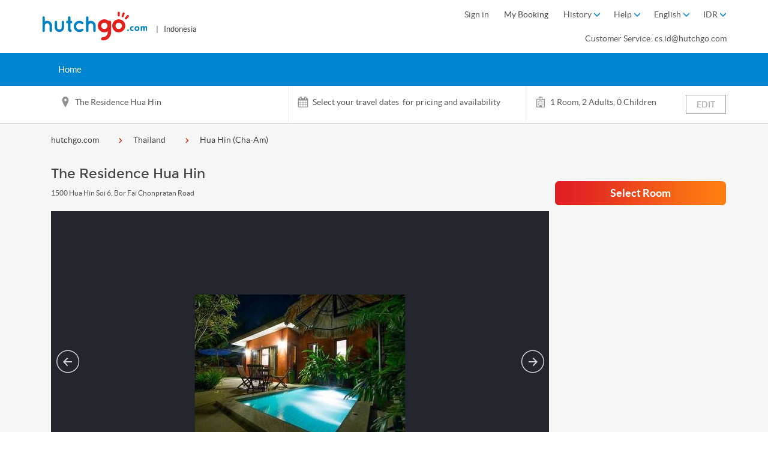

--- FILE ---
content_type: text/html; charset=utf-8
request_url: https://www.hutchgo.com/id/en/hotels/HotelContent
body_size: 1129
content:
{"HotelContentResponse":{"Contents":{"HotelName":"The Residence Hua Hin","StarRating":"","HotelType":{"@Id":""},"Address":"1500 Hua Hin Soi 6, Bor Fai Chonpratan Road","Latitude":"12.63917","Longitude":"99.92114","TimeInformation":{"TimeInformation":{"@CheckIn":"","@CheckOut":""}},"MainImg":"//hotelimg.lowestfare.com.hk/c/1097/1097455/Profile/rts_HHQ0399_12616066_22_b.jpg","Zone":{"@Id":""},"CityName":"Hua Hin (Cha-Am)","Country":{"@Id":"197","@Code":"TH","#text":"Thailand"},"City":{"@Id":"2091","@Code":"HHQ","#text":"Hua Hin (Cha-Am)"},"State":{"@Id":""},"Emails":{"Email":{"@Type":"GEN","#text":"hotels@hutchisontravel.com"}},"Description":"<p class=\"rts_profile_desc_p\"><span class=\"rts_profile_desc_title\">General</span></p><p><b>Property Location</b> <br />With a stay at The Residence Hua Hin in Cha-am, you'll be next to a golf course and close to Wat Bo Fai and Black Mountain Golf Club.  This hotel is within the vicinity of FN Factory Outlet and Black Mountain Water Park.</p><p><b>Rooms</b> <br />Make yourself at home in one of the 26 air-conditioned rooms featuring private pools and LED televisions. Rooms have private patios. Kitchenettes are outfitted with refrigerators. Satellite programming and DVD players are provided for your entertainment, while complimentary wireless Internet access keeps you connected.</p><p><b>Amenities</b> <br />Enjoy recreational amenities such as an outdoor pool and a fitness center. Additional amenities at this hotel include complimentary wireless Internet access, tour/ticket assistance, and a picnic area.</p><p><b>Dining</b> <br />Enjoy a satisfying meal at a restaurant serving guests of The Residence Hua Hin. Quench your thirst with your favorite drink at a bar/lounge. Breakfast is available daily for a fee.</p><p><b>Business, Other Amenities</b> <br />The front desk is staffed during limited hours. Free self parking is available onsite.</p><hr>","Special_Notice":"","Additional_Special_Notice":"","FeatureTypes":{"FeatureType":{"@Id":"8","@name":"Free wifi in all rooms","@Type":"2_Internet access"}},"Images":{"Image":[{"FileName":"//hotelimg.lowestfare.com.hk/c/1097/1097455/Image/rts_HHQ0399_12616066_22_b.jpg","ThumbnailFileName":"//hotelimg.lowestfare.com.hk/c/1097/1097455/Image/Thumbnail/rts_HHQ0399_12616066_22_b.jpg","Caption":""},{"FileName":"//hotelimg.lowestfare.com.hk/c/1097/1097455/Image/rts_HHQ0399_12616066_8_b.jpg","ThumbnailFileName":"//hotelimg.lowestfare.com.hk/c/1097/1097455/Image/Thumbnail/rts_HHQ0399_12616066_8_b.jpg","Caption":""},{"FileName":"//hotelimg.lowestfare.com.hk/c/1097/1097455/Image/rts_HHQ0399_12616066_16_b.jpg","ThumbnailFileName":"//hotelimg.lowestfare.com.hk/c/1097/1097455/Image/Thumbnail/rts_HHQ0399_12616066_16_b.jpg","Caption":""},{"FileName":"//hotelimg.lowestfare.com.hk/c/1097/1097455/Image/rts_HHQ0399_12616066_21_b.jpg","ThumbnailFileName":"//hotelimg.lowestfare.com.hk/c/1097/1097455/Image/Thumbnail/rts_HHQ0399_12616066_21_b.jpg","Caption":""},{"FileName":"//hotelimg.lowestfare.com.hk/c/1097/1097455/Image/rts_HHQ0399_12616066_9_b.jpg","ThumbnailFileName":"//hotelimg.lowestfare.com.hk/c/1097/1097455/Image/Thumbnail/rts_HHQ0399_12616066_9_b.jpg","Caption":""},{"FileName":"//hotelimg.lowestfare.com.hk/c/1097/1097455/Image/rts_HHQ0399_12616066_12_b.jpg","ThumbnailFileName":"//hotelimg.lowestfare.com.hk/c/1097/1097455/Image/Thumbnail/rts_HHQ0399_12616066_12_b.jpg","Caption":""},{"FileName":"//hotelimg.lowestfare.com.hk/c/1097/1097455/Image/rts_HHQ0399_12616066_13_b.jpg","ThumbnailFileName":"//hotelimg.lowestfare.com.hk/c/1097/1097455/Image/Thumbnail/rts_HHQ0399_12616066_13_b.jpg","Caption":""},{"FileName":"//hotelimg.lowestfare.com.hk/c/1097/1097455/Image/rts_HHQ0399_12616066_4_b.jpg","ThumbnailFileName":"//hotelimg.lowestfare.com.hk/c/1097/1097455/Image/Thumbnail/rts_HHQ0399_12616066_4_b.jpg","Caption":""},{"FileName":"//hotelimg.lowestfare.com.hk/c/1097/1097455/Image/rts_HHQ0399_12616066_10_b.jpg","ThumbnailFileName":"//hotelimg.lowestfare.com.hk/c/1097/1097455/Image/Thumbnail/rts_HHQ0399_12616066_10_b.jpg","Caption":""},{"FileName":"//hotelimg.lowestfare.com.hk/c/1097/1097455/Image/rts_HHQ0399_12616066_20_b.jpg","ThumbnailFileName":"//hotelimg.lowestfare.com.hk/c/1097/1097455/Image/Thumbnail/rts_HHQ0399_12616066_20_b.jpg","Caption":""},{"FileName":"//hotelimg.lowestfare.com.hk/c/1097/1097455/Image/rts_HHQ0399_12616066_24_b.jpg","ThumbnailFileName":"//hotelimg.lowestfare.com.hk/c/1097/1097455/Image/Thumbnail/rts_HHQ0399_12616066_24_b.jpg","Caption":""},{"FileName":"//hotelimg.lowestfare.com.hk/c/1097/1097455/Image/rts_HHQ0399_12616066_27_b.jpg","ThumbnailFileName":"//hotelimg.lowestfare.com.hk/c/1097/1097455/Image/Thumbnail/rts_HHQ0399_12616066_27_b.jpg","Caption":""},{"FileName":"//hotelimg.lowestfare.com.hk/c/1097/1097455/Image/rts_HHQ0399_12616066_23_b.jpg","ThumbnailFileName":"//hotelimg.lowestfare.com.hk/c/1097/1097455/Image/Thumbnail/rts_HHQ0399_12616066_23_b.jpg","Caption":""},{"FileName":"//hotelimg.lowestfare.com.hk/c/1097/1097455/Image/rts_HHQ0399_12616066_11_b.jpg","ThumbnailFileName":"//hotelimg.lowestfare.com.hk/c/1097/1097455/Image/Thumbnail/rts_HHQ0399_12616066_11_b.jpg","Caption":""},{"FileName":"//hotelimg.lowestfare.com.hk/c/1097/1097455/Image/rts_HHQ0399_12616066_26_b.jpg","ThumbnailFileName":"//hotelimg.lowestfare.com.hk/c/1097/1097455/Image/Thumbnail/rts_HHQ0399_12616066_26_b.jpg","Caption":""},{"FileName":"//hotelimg.lowestfare.com.hk/c/1097/1097455/Image/rts_HHQ0399_12616066_17_b.jpg","ThumbnailFileName":"//hotelimg.lowestfare.com.hk/c/1097/1097455/Image/Thumbnail/rts_HHQ0399_12616066_17_b.jpg","Caption":""},{"FileName":"//hotelimg.lowestfare.com.hk/c/1097/1097455/Image/rts_HHQ0399_12616066_7_b.jpg","ThumbnailFileName":"//hotelimg.lowestfare.com.hk/c/1097/1097455/Image/Thumbnail/rts_HHQ0399_12616066_7_b.jpg","Caption":""},{"FileName":"//hotelimg.lowestfare.com.hk/c/1097/1097455/Image/rts_HHQ0399_12616066_15_b.jpg","ThumbnailFileName":"//hotelimg.lowestfare.com.hk/c/1097/1097455/Image/Thumbnail/rts_HHQ0399_12616066_15_b.jpg","Caption":""},{"FileName":"//hotelimg.lowestfare.com.hk/c/1097/1097455/Image/rts_HHQ0399_12616066_1_b.jpg","ThumbnailFileName":"//hotelimg.lowestfare.com.hk/c/1097/1097455/Image/Thumbnail/rts_HHQ0399_12616066_1_b.jpg","Caption":""},{"FileName":"//hotelimg.lowestfare.com.hk/c/1097/1097455/Image/rts_HHQ0399_12616066_2_b.jpg","ThumbnailFileName":"//hotelimg.lowestfare.com.hk/c/1097/1097455/Image/Thumbnail/rts_HHQ0399_12616066_2_b.jpg","Caption":""},{"FileName":"//hotelimg.lowestfare.com.hk/c/1097/1097455/Image/rts_HHQ0399_12616066_6_b.jpg","ThumbnailFileName":"//hotelimg.lowestfare.com.hk/c/1097/1097455/Image/Thumbnail/rts_HHQ0399_12616066_6_b.jpg","Caption":""},{"FileName":"//hotelimg.lowestfare.com.hk/c/1097/1097455/Image/rts_HHQ0399_12616066_28_b.jpg","ThumbnailFileName":"//hotelimg.lowestfare.com.hk/c/1097/1097455/Image/Thumbnail/rts_HHQ0399_12616066_28_b.jpg","Caption":""},{"FileName":"//hotelimg.lowestfare.com.hk/c/1097/1097455/Image/rts_HHQ0399_12616066_3_b.jpg","ThumbnailFileName":"//hotelimg.lowestfare.com.hk/c/1097/1097455/Image/Thumbnail/rts_HHQ0399_12616066_3_b.jpg","Caption":""},{"FileName":"//hotelimg.lowestfare.com.hk/c/1097/1097455/Image/rts_HHQ0399_12616066_5_b.jpg","ThumbnailFileName":"//hotelimg.lowestfare.com.hk/c/1097/1097455/Image/Thumbnail/rts_HHQ0399_12616066_5_b.jpg","Caption":""},{"FileName":"//hotelimg.lowestfare.com.hk/c/1097/1097455/Image/rts_HHQ0399_12616066_18_b.jpg","ThumbnailFileName":"//hotelimg.lowestfare.com.hk/c/1097/1097455/Image/Thumbnail/rts_HHQ0399_12616066_18_b.jpg","Caption":""},{"FileName":"//hotelimg.lowestfare.com.hk/c/1097/1097455/Image/rts_HHQ0399_12616066_19_b.jpg","ThumbnailFileName":"//hotelimg.lowestfare.com.hk/c/1097/1097455/Image/Thumbnail/rts_HHQ0399_12616066_19_b.jpg","Caption":""},{"FileName":"//hotelimg.lowestfare.com.hk/c/1097/1097455/Image/rts_HHQ0399_12616066_29_b.jpg","ThumbnailFileName":"//hotelimg.lowestfare.com.hk/c/1097/1097455/Image/Thumbnail/rts_HHQ0399_12616066_29_b.jpg","Caption":""},{"FileName":"//hotelimg.lowestfare.com.hk/c/1097/1097455/Image/rts_HHQ0399_12616066_14_b.jpg","ThumbnailFileName":"//hotelimg.lowestfare.com.hk/c/1097/1097455/Image/Thumbnail/rts_HHQ0399_12616066_14_b.jpg","Caption":""},{"FileName":"//hotelimg.lowestfare.com.hk/c/1097/1097455/Image/rts_HHQ0399_12616066_25_b.jpg","ThumbnailFileName":"//hotelimg.lowestfare.com.hk/c/1097/1097455/Image/Thumbnail/rts_HHQ0399_12616066_25_b.jpg","Caption":""}]}}}}

--- FILE ---
content_type: text/css; charset=utf-8
request_url: https://www.hutchgo.com/Content/css/hotelSearchCss?v=KjDJPvRmBkZhJBergM3Tsn4hnrYkZtHpxSFtEt2axtQ1
body_size: 2627
content:
.hotel_sear_box{position:relative;display:none}.hotel_sear_box.top{position:fixed;top:0;width:100%;z-index:1000;-moz-box-shadow:1px 1px 1px #999;-webkit-box-shadow:1px 1px 1px #999;box-shadow:1px 1px 1px #999}.hotel_sear_info{z-index:200;background-color:#fff;box-shadow:1px 1px 1px 1px #ddd;-webkit-box-shadow:1px 1px 1px 1px #ddd;-moz-box-shadow:1px 1px 1px 1px #ddd;font-size:14px}.hotel_sear_info .top{line-height:25px}.hotel_sear_info .top_left{text-align:left}.hotel_sear_info .top_left:first-child{margin-left:15px}.hotel_sear_info .top_left:last-child{margin-right:-15px}.hotel_sear_info .top_left div>span{margin-left:40px;display:block}.hotel_sear_info .top_right{text-align:right}.hotel_sear_info .col-md-4{width:38%}.hotel_sear_info .col-md-3{width:24%}.line_r_r{color:red;width:1px;position:absolute;z-index:100;right:0;top:0;background-color:#efefef;margin:-15px 0;min-height:100%;height:63px}.edit_btn{border:1px solid #a8a0a0;color:#9e9e9e;display:inline-block;text-align:center;line-height:30px;cursor:pointer;width:100%;max-width:90px}.hotel_sear_info_edit{position:absolute;top:0;width:100%;display:none;z-index:200;background-color:#fff;box-shadow:1px 1px 1px 1px #ddd;-webkit-box-shadow:1px 1px 1px 1px #ddd;-moz-box-shadow:1px 1px 1px 1px #ddd}.hotel_tab_txt{border:1px solid #c6c6c6;border-radius:0;height:55px;padding-left:43px;position:relative;line-height:55px;color:#474747;font-size:14px;background:#fff;margin:5px 0}.hotel_tab_txt input{height:49px;line-height:49px;padding:2px 4px;border:0;outline:none;color:#474747;width:100%}.calendar_check_in input,.calendar_check_out input{width:100%}.num_person{}.hotel_sear_info_edit .promotional_code{margin-left:-30px;margin-top:20px;float:left}a.top_edit_button{float:right;cursor:pointer;margin:5px 0 5px 15px;display:block;text-align:center;width:173px;height:44px;border:1px solid #a4a4a4;color:#a1a1a1;line-height:44px;max-width:173px;font-size:18px}a.top_edit_button.gonow{border:none;color:#fff}a.top_edit_button.gonow i{font-size:24px;line-height:1;top:8px;position:relative}.histroy_sear_box{display:none}.linedashed{border-top:1px dashed #cdcdcd;margin:0}.top_edit_Recent{font-size:14px;font-weight:600}.sear_log_pg{float:right}.sear_log_pg i{float:left;margin:6px 0 0 10px;background-color:#ababab;display:block;height:8px;width:8px;border-radius:4px;cursor:pointer}.sear_log_pg i.active{background-color:#e01e24}.sear_log_one{position:relative;z-index:10}.sear_log_one .top_edit_Re{border:1px solid #e1e1e1;margin-top:10px;padding:10px 15px;position:relative;cursor:pointer}.sear_log_one .top_edit_Re .top_edit_Re_Hotel{color:#6f6f6f;font-size:14px}.sear_log_one .top_edit_Re .top_edit_Re_City{font-size:16px;font-weight:bold}.sear_log_one .top_edit_Re .top_edit_Re_Time{font-size:16px}.sear_log_one .top_edit_Re_close{position:absolute;right:25px;top:10px;font-size:30px;color:#e1e1e1;cursor:pointer;z-index:100}.popcity{position:absolute;display:none;z-index:200;left:-1px;top:54px;width:555px;text-decoration:none;font-size:12px;background:url(/Content/img/popup_top_bg.png) no-repeat;border-radius:2px}.popcity_right{right:-1px!important;left:auto!important;background:url(/Content/img/popup_top_bg_right.png) no-repeat;width:730px}.popcity .popcon{padding-top:10px;border:1px solid #e1e1e1;background-color:#fff;border-top:0;float:left;margin-top:10px;width:100%;max-height:none;overflow-y:auto;box-shadow:3px 3px 3px rgba(0,0,0,.1)}.popcity .auto_complete{margin-top:10px}.popcity .auto_complete .popcon2{border:1px solid #e1e1e1;background-color:#fff;border-top:0;max-height:235px;overflow-y:auto;box-shadow:3px 3px 3px rgba(0,0,0,.1)}.popcity .hot_city,.popcity .hot_hotel{float:left;padding:10px 18px;line-height:34px;width:100%;font-size:12px}.popcity .hot_city.line,.popcity .hot_hotel.line{border-bottom:1px dashed #d0d0d0;padding-bottom:18px}.popcity .hot_city .hot_city_tit,.popcity .hot_hotel .hot_hotel_tit{width:100%;color:#e01e24;line-height:35px;font-size:14px}.popcity .hot_city .hot_city_list,.popcity .hot_hotel .hot_hotel_list{width:100%;float:left;margin-left:-2%}.popcity .hot_city .hot_city_list li,.popcity .hot_hotel .hot_hotel_list li{width:30%;margin-right:3%;padding-left:2%;float:left;cursor:pointer;overflow:hidden;text-overflow:ellipsis;white-space:nowrap}.popcity .hot_city .hot_city_list li:hover,.popcity .hot_hotel .hot_hotel_list li:hover{background-color:#e01e24;color:#fff}.popcity .hot_city .hotels_city_list li,.popcity .hot_hotel .hotels_hotel_list li{width:97%}.popcity.poproom_type{max-height:none;min-width:590px;line-height:30px}.popcity.poproom_type .popcon{max-height:none}.popcity .class_group{padding:0 17px}.popcity .class_group .class_check{width:20px;margin-bottom:5px;height:20px;-webkit-appearance:none;border-radius:0}.popcity .class_group label{font-weight:normal;font-size:13px;font-weight:bold;padding-left:16px}.popcity .class_group label:before{font-family:"hutchgo";content:"t";font-size:12px;color:#e01e24;left:20px}.popcity .popclass{color:#e01e24;line-height:25px;margin-top:5px;display:block;font-size:14px;text-transform:uppercase;font-weight:bold}.popcity .num_room{width:200px}.popcity .popline{border-bottom:1px dashed #d7d7d7;width:100%;margin:20px 0 10px;height:0;overflow:hidden}.popcity .popclose{float:right}.popcity .closeBtn{width:138px;background-color:#e01e24;color:#fff;text-align:center;margin-bottom:15px;cursor:pointer;height:36px;line-height:36px;font-size:15px}.popcity .other_select{width:90px;display:inline-block;padding:0 5px}.calendar_addtion{padding:10px 30px;padding-bottom:0;border-bottom:1px solid #f2f2f2;display:none;font-size:14px}.calendar_addtion i{color:#e01e24}.calendar_addtion .calendar_a_left{width:260px;margin:0 20px;float:left;color:#464646;position:relative}.calendar_addtion .calendar_a_right{width:260px;margin:0 20px;float:left;color:#464646}.red_play{color:#e01e24;font-size:13px}.calendar_addtion_bottom{padding:10px 15px;font-size:15px}.calendar_addtion_bottom .calendar_ab_left{float:left;color:#474747;display:none}.calendar_addtion_bottom .calendar_ab_left label{font-weight:normal;font-size:13px;font-weight:bold}.calendar_addtion_bottom .error{display:none;float:left;color:#e01e24}.calendar_addtion_bottom .calendar_ab_right{float:right}.calendar_addtion_bottom .calendar_ab_right a.calendar_ab_btn{color:#fff;width:139px;height:36px;line-height:36px;margin:9px 0;background-color:#e01e24;display:block;text-align:center;cursor:pointer}.calendar_checkbox{width:20px!important;height:20px!important}.calendar_container{margin:20px 0}.calendar_txt{white-space:nowrap}.calendar_txt:before{font-family:"hutchgo";content:"e";position:absolute;left:15px;color:#919191;font-size:18px}.calendar_txt .popcity{width:730px}.calendar_txt .popcity .popcon{max-height:none}.address{}.address:before{font-family:"hutchgo";content:"u";position:absolute;left:15px;color:#919191;font-size:18px}.calendar_txt{}.hotel{}.hotel:before{font-family:"hutchgo";content:"s";position:absolute;left:15px;color:#919191;font-size:18px}.fli_class{width:100%;display:block;white-space:nowrap;text-overflow:ellipsis;overflow:hidden}.fli_class:after{font-family:"hutchgo";content:"a";position:absolute;color:#ababab;font-size:18px;right:15px}.calendar_check_in{width:50%;display:inline-block;border-right:0;float:left}.calendar_check_in:before{font-family:"hutchgo";content:"N";position:absolute;left:15px;color:#919191;font-size:18px}.calendar_check_out{width:50%;display:inline-block}.calendar_check_out:before{font-family:"hutchgo";content:"T";position:absolute;left:15px;color:#919191;font-size:18px}.half{position:relative}.half:before{position:relative;z-index:9;width:47%;display:block;overflow:hidden}.half:after{content:'';position:absolute;z-index:1;background:#fff;width:50%;height:100%;left:47%}@media(max-width:992px){.mobile_popup{position:fixed;top:0;width:100%;height:100%;z-index:1000;background-color:rgba(0,0,0,.5);display:none}.popup_title{height:50px;background-color:#0085d2;text-align:center;font-size:20px;line-height:50px;color:#f6f6f6}.popup_done{position:fixed;bottom:10px;height:40px;padding:0 15px;width:100%}a.popup_button{display:block;background-color:#e01e24;line-height:40px;text-align:center;font-size:14px;color:#f6f6f6;cursor:pointer}a.popup_button:focus{color:#f6f6f6}.popcity{background:#fff;left:0}.popcity .popcon{border:none;box-shadow:none;margin-top:0}.mobile_input_top{position:fixed;top:50px;width:100%;z-index:3000;-webkit-overflow-scrolling:touch}.hotel_tab_txt input{width:100%;height:30px;line-height:30px}.input_add_top{position:fixed;top:0;left:30px;width:75%;margin:8px 0 8px -8px;line-height:34px;height:34px;z-index:2000;width:80%;border:0}.popup_title .popup_cancel{float:right;font-size:14px;margin-right:8px;cursor:pointer}.popcity.poproom_type{min-width:100%}.popclose .closeBtn{display:none}.calendar_addtion{padding:0;background-color:#f2f2f2}.calendar_addtion i{display:none}.calendar_addtion .calendar_a_left,.calendar_addtion .calendar_a_right{margin:0;line-height:30px;width:100%;text-align:center}.calendar_txt .popcity{width:100%}.calendar_addtion_bottom .calendar_ab_right a.calendar_ab_btn{display:none}.input_add_top_hide{display:none!important}.input_add_top_no_height{height:0!important;margin:0!important;padding:0!important;border:0!important}.input_add_top_no_height:before{content:''!important;height:0!important;margin:0!important;padding:0!important}.input_add_top_no_height:after{content:''!important;height:0!important;margin:0!important;padding:0!important}.hotel_sear_info_edit{display:none!important;z-index:1500}}

--- FILE ---
content_type: image/svg+xml
request_url: https://www.hutchgo.com/Content/img/icon-success.svg
body_size: 1551
content:
<svg width="62" height="78" viewBox="0 0 62 78" fill="none" xmlns="http://www.w3.org/2000/svg">
<g clip-path="url(#clip0_606_3283)">
<path d="M30.2114 78C24.2357 78.0023 18.3934 76.2446 13.4236 72.9492C8.45374 69.6538 4.57962 64.9687 2.29116 59.4864C0.00270655 54.0042 -0.597265 47.9711 0.567114 42.1502C1.73149 36.3293 4.60792 30.982 8.83261 26.7848C13.0573 22.5875 18.4404 19.7288 24.3012 18.5701C30.162 17.4115 36.2372 18.005 41.7583 20.2755C47.2794 22.5461 51.9985 26.3917 55.3187 31.326C58.6389 36.2603 60.4111 42.0617 60.4111 47.9964C60.4017 55.9489 57.2173 63.5732 51.5561 69.1976C45.895 74.822 38.2191 77.9875 30.2114 78Z" fill="#52B7A0"/>
<path d="M36.1755 12.0933C35.4869 12.0933 34.8264 11.8216 34.3394 11.338C33.8524 10.8544 33.5789 10.1984 33.5789 9.51447V2.5788C33.6234 1.92345 33.917 1.30937 34.4002 0.860829C34.8834 0.412289 35.5201 0.162781 36.1815 0.162781C36.8429 0.162781 37.4796 0.412289 37.9628 0.860829C38.4459 1.30937 38.7395 1.92345 38.7841 2.5788V9.56158C38.7686 10.2384 38.4869 10.8823 37.9994 11.3554C37.5119 11.8286 36.8572 12.0935 36.1755 12.0933Z" fill="#52B7A0"/>
<path d="M46.0405 14.1305C45.6227 14.1309 45.2109 14.0313 44.8402 13.8399C44.4695 13.6486 44.1507 13.3713 43.911 13.0315C43.6713 12.6917 43.5176 12.2994 43.4631 11.8881C43.4086 11.4767 43.4549 11.0583 43.5979 10.6685L46.0997 3.86235C46.2165 3.5438 46.3954 3.25122 46.626 3.0013C46.8566 2.75138 47.1346 2.54902 47.444 2.40578C47.7534 2.26254 48.0881 2.1812 48.4291 2.16645C48.7702 2.15169 49.1108 2.20381 49.4315 2.31978C49.7523 2.43576 50.0469 2.61334 50.2986 2.8424C50.5502 3.07145 50.754 3.3475 50.8982 3.65475C51.0425 3.96201 51.1244 4.29445 51.1392 4.63314C51.1541 4.97182 51.1016 5.31011 50.9848 5.62866L48.4949 12.4348C48.3101 12.9332 47.9756 13.3632 47.5365 13.6665C47.0975 13.9698 46.5753 14.1318 46.0405 14.1305Z" fill="#52B7A0"/>
<path d="M54.1506 19.7826C53.5404 19.7791 52.95 19.567 52.4787 19.1821C51.9523 18.7405 51.6231 18.11 51.5631 17.4283C51.5031 16.7466 51.7172 16.069 52.1586 15.5435L57.4231 9.31432C57.6426 9.05453 57.9116 8.84022 58.2145 8.68365C58.5174 8.52707 58.8485 8.43129 59.1887 8.40177C59.5289 8.37225 59.8716 8.40957 60.1973 8.51159C60.523 8.61361 60.8253 8.77832 61.0869 8.99636C61.3485 9.2144 61.5643 9.48149 61.7219 9.78234C61.8796 10.0832 61.976 10.412 62.0058 10.7498C62.0355 11.0877 61.9979 11.4281 61.8952 11.7515C61.7925 12.075 61.6266 12.3752 61.4071 12.6349L56.1426 18.8641C55.8983 19.1525 55.5933 19.3841 55.2492 19.5428C54.905 19.7015 54.53 19.7833 54.1506 19.7826Z" fill="#52B7A0"/>
<path d="M27.0695 63.5281C26.6098 63.5254 26.1569 63.4178 25.7457 63.2136C25.3345 63.0094 24.9761 62.7141 24.6981 62.3505L14.6434 49.5978C14.4036 49.2932 14.2266 48.9446 14.1225 48.572C14.0183 48.1995 13.9891 47.8102 14.0364 47.4264C14.0837 47.0426 14.2068 46.6718 14.3984 46.3352C14.59 45.9986 14.8465 45.7028 15.1533 45.4647C15.46 45.2265 15.811 45.0507 16.1861 44.9473C16.5613 44.8439 16.9533 44.8148 17.3398 44.8618C17.7262 44.9089 18.0995 45.031 18.4385 45.2213C18.7774 45.4116 19.0753 45.6664 19.3151 45.971L26.951 55.6504L41.037 36.0679C41.493 35.434 42.1839 35.0058 42.9577 34.8778C43.7315 34.7497 44.5248 34.9321 45.1632 35.3849C45.8016 35.8378 46.2327 36.5239 46.3616 37.2924C46.4906 38.0609 46.3069 38.8488 45.8509 39.4828L29.4409 62.2917C29.1674 62.66 28.8099 62.9588 28.3977 63.1635C27.9855 63.3682 27.5303 63.4729 27.0695 63.4692V63.5281Z" fill="white"/>
</g>
<defs>
<clipPath id="clip0_606_3283">
<rect width="62" height="78" fill="white"/>
</clipPath>
</defs>
</svg>
